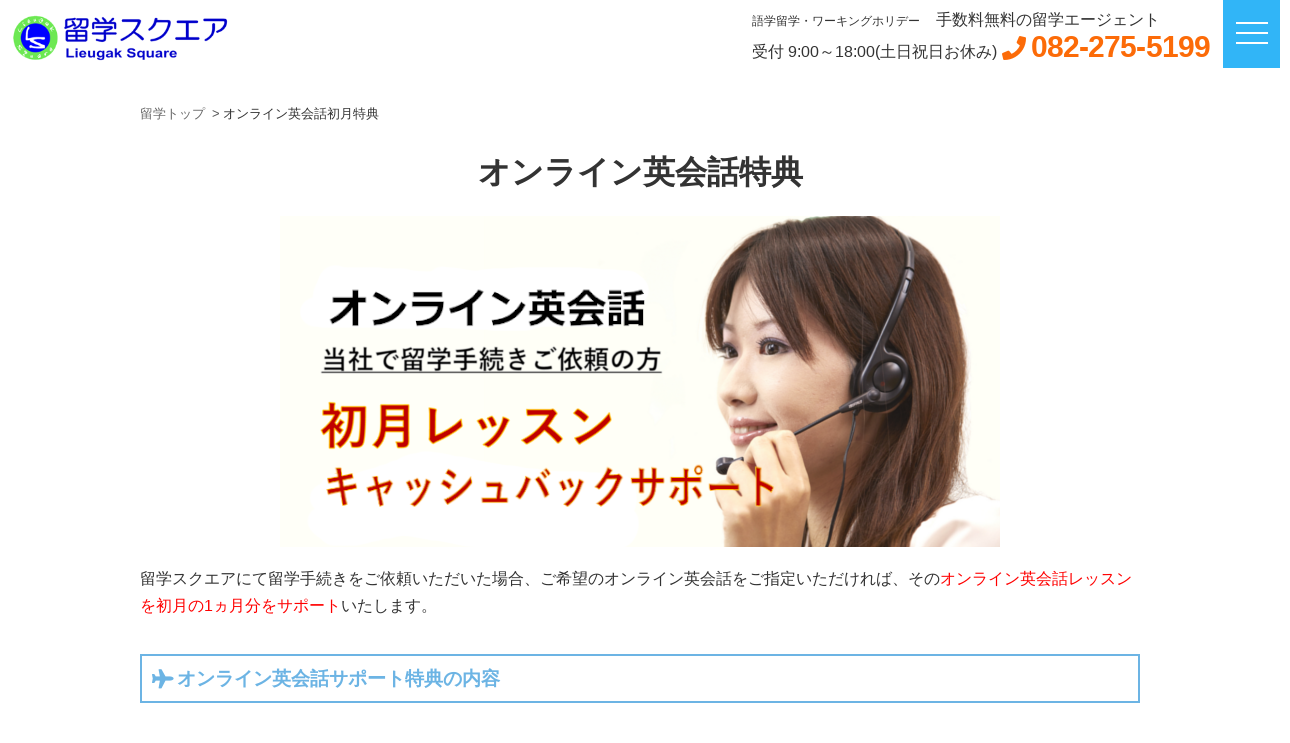

--- FILE ---
content_type: text/html; charset=UTF-8
request_url: https://www.lieugaksquare.com/support/dmm.php
body_size: 6694
content:
<!DOCTYPE html>
<html>
<head>
<!-- Google Tag Manager -->
<script>(function(w,d,s,l,i){w[l]=w[l]||[];w[l].push({'gtm.start':
new Date().getTime(),event:'gtm.js'});var f=d.getElementsByTagName(s)[0],
j=d.createElement(s),dl=l!='dataLayer'?'&l='+l:'';j.async=true;j.src=
'https://www.googletagmanager.com/gtm.js?id='+i+dl;f.parentNode.insertBefore(j,f);
})(window,document,'script','dataLayer','GTM-PDRT22K');</script>
<!-- End Google Tag Manager -->
<meta http-equiv="X-UA-Compatible" content="IE=edge">
<meta charset="utf-8">
<title>オンライン英会話初月特典 | 留学スクエア</title>
<meta name="description" content="留学スクエアでは、当社に留学手続きをご依頼いただいた場合、オンライン英会話の初月料金の補助を行っております。">
<meta name="author" content="留学スクエア">
<meta name="keywords" content="オンライン英会話初月特典">
<meta http-equiv="X-UA-Compatible" content="IE=edge">
<meta name="viewport" content="width=device-width, initial-scale=1">
<!-- <meta http-equiv="Content-Security-Policy" content="upgrade-insecure-requests"> -->
<link rel="canonical" href="https://www.lieugaksquare.com/support/dmm.php">
<link rel="shortcut icon" href="/img/header/favicon.ico">
<link rel="apple-touch-icon" href="/img/header/apple-touch-icon.png" />
<meta property="og:title" content="オンライン英会話初月特典 | 留学スクエア">
<meta property="og:description" content="留学スクエアでは、当社に留学手続きをご依頼いただいた場合、オンライン英会話の初月料金の補助を行っております。" />
<meta property="og:type" content="website">
<meta property="og:locale" content="ja_JP" />
<meta property="og:site_name" content="留学スクエア">
<meta property="og:url" content="https://www.lieugaksquare.com/support/dmm.php">
<meta property="og:image" content="https://www.lieugaksquare.com/support/img/dmm.png">
<meta property="fb:app_id" content="486231361745242">
<meta name="twitter:card" content="summary_large_image" />
<meta name="twitter:site" content="@Elihos" />

<!--[if lt IE 9]>
<script src="https://cdnjs.cloudflare.com/ajax/libs/html5shiv/3.7.2/html5shiv.min.js"></script>s
<script src="https://cdnjs.cloudflare.com/ajax/libs/respond.js/1.4.2/respond.min.js"></script>
<![endif]-->
<script src="https://ajax.googleapis.com/ajax/libs/jquery/2.1.4/jquery.min.js"></script>
<script src="https://cdnjs.cloudflare.com/ajax/libs/iScroll/5.2.0/iscroll.js"></script>
<script src="https://cdnjs.cloudflare.com/ajax/libs/twitter-bootstrap/3.3.7/js/bootstrap.min.js"></script>
<script src="/common/js/drawer.js" charset="utf-8"></script>
<link href="https://use.fontawesome.com/releases/v5.0.1/css/all.css" rel="stylesheet">
<link rel="preconnect" href="https://use.fontawesome.com" crossorigin>
<link rel="preload" as="font" type="font/woff2" href="https://use.fontawesome.com/releases/v5.0.1/webfonts/fa-solid-900.woff2" crossorigin>
<link rel="stylesheet" type="text/css" href="/common/css/allpage.css">
<link rel="stylesheet" type="text/css" href="/common/css/drawer.css">
<script>
// メニュー
$(document).ready(function() {
	$('.drawer').drawer();
});

// side 子要素を持つliにだけcss
$(function(){
	$(".other_link ul li:has(ol)").addClass("parent_li");
});

// フッターバナー
$(function () {
    var display = function () {
    if ($(this).scrollTop() > 150) {
            $(".Bnr").fadeIn();
        } else {
            $(".Bnr").fadeOut();
        }
    };
    $(window).on("scroll", display);
    //click
    //$(".Bnr p.close a").click(function(){
    //	$(".Bnr").fadeOut();
    //	$(window).off("scroll", display);
    //});
});

// 760以下はclassをふる
var widthFlag = '';
$(function() {
    var w = $(window).width();
    var x = 768;
    if (w <= x) {
    	$("#openclose").addClass("acMenu");
    }
    var timer = false;
    $(window).resize(function() {
        if (timer !== false) {
            clearTimeout(timer);
        }
        timer = setTimeout(function() {
            var w = $(window).width();
            var x = 768;
            if (w <= x && widthFlag != 'sp') {
				widthFlag = 'sp';
                $("#openclose").addClass("acMenu");
				//location.reload();
            }else{
				widthFlag = 'pc';
                $("#openclose").removeClass("acMenu");
            }
        }, 200);
    });
});

// 開閉
$(function(){
    $(".acMenu h2").on("click", function() {
        //$(".oc_div").slideUp();
        $(this).toggleClass("active");
        $(this).next().slideToggle();
    });
});
$(function(){
    $(this).find(".p_close").click(function() {
        var targetContentWrap = $(this).parent(".oc_div");
        var result = $(this).parents('section').length;
        $(targetContentWrap).hide();

        if( result ) {
            var oya_id = $(this).parents('section').attr('id');
        }else {
            var oya_id = $(this).parents('aside').attr('id');
        }
        var y = document.getElementById(oya_id).offsetTop;
        scrollTo(0,y);
    });
});
</script>
<!-- Global site tag (gtag.js) - AdWords: 1042563444 -->
<script async src="https://www.googletagmanager.com/gtag/js?id=AW-1042563444"></script>
<script>
  window.dataLayer = window.dataLayer || [];
  function gtag(){dataLayer.push(arguments);}
  gtag('js', new Date());

  gtag('config', 'AW-1042563444');
</script>
<!-- Event snippet for TEL conversion page
In your html page, add the snippet and call gtag_report_conversion when someone clicks on the chosen link or button. -->
<script>
function gtag_report_conversion(url) {
  var callback = function () {
    if (typeof(url) != 'undefined') {
      window.location = url;
    }
  };
  gtag('event', 'conversion', {
      'send_to': 'AW-1042563444/qankCKylkakBEPSCkfED',
      'event_callback': callback
  });
  return false;
}
</script>
</head>
<body>
<!-- Google Tag Manager (noscript) -->
<noscript><iframe src="https://www.googletagmanager.com/ns.html?id=GTM-PDRT22K"
height="0" width="0" style="display:none;visibility:hidden"></iframe></noscript>
<!-- End Google Tag Manager (noscript) -->
<div class="drawer drawer--right">

<header id="header" class="drawer-navbar" role="banner" itemscope="itemscope" itemtype="http://schema.org/WPHeader">
    <div id="c_logo">
		<p><a href="/"><img src="/img/header/name_logo.png" alt="留学スクエア" width="340" height="86"></a></p>
    </div>
    <div>
    	<p id="hfont">語学留学・ワーキングホリデー<span>手数料無料の留学エージェント</span></p>
        <p id="tfont">受付 9:00～18:00(土日祝日お休み)<span><a href="tel:0822755199" onclick="gtag_report_conversion('tel:082-275-5199')">082-275-5199</a></span></p>
    </div>
	<div>
    <button type="button" class="drawer-toggle drawer-hamburger">
		<span class="drawer-hamburger-icon"></span>
    </button>

    <nav class="drawer-nav" role="navigation">
		<ul class="drawer-menu">
            <li><a class="drawer-menu-item" href="/">TOP</a></li>
            <li><a class="drawer-menu-item" href="/sphone/part/">留学先を国から探す</a></li>
            <li><a class="drawer-menu-item" href="/by_purpose/">留学先をスタイルから探す</a></li>
            <li><a class="drawer-menu-item" href="/support/">留学の流れ</a></li>
            <li><a class="drawer-menu-item" href="/price/">ご利用料金について</a></li>
            <li><a class="drawer-menu-item" href="/voice/">ご利用者の声</a></li>
            <li class="drawer-dropdown">
				<a class="drawer-menu-item" data-target="#" href="#" data-toggle="dropdown" role="button" aria-expanded="false">選ばれる理由<span class="drawer-caret"></span></a>
              	<ul class="drawer-dropdown-menu">
                    <li><a class="drawer-dropdown-menu-item" href="/reason/">選ばれる8つの理由</a></li>
                    <li><a class="drawer-dropdown-menu-item" href="/reason/free_reason.php">語学学校無料手配の理由</a></li>
                    <li><a class="drawer-dropdown-menu-item" href="/reason/free_reason.php">授業料の割引について</a></li>
                    <li><a class="drawer-dropdown-menu-item" href="/reason/payment.php">学校直接払い対応</a></li>
                    <li><a class="drawer-dropdown-menu-item" href="/reason/allclear.php">サポート料の具体例</a></li>
              	</ul>
            </li>
            <li><a class="drawer-menu-item" href="/faq/">よくある質問集</a></li>
            <li><a class="drawer-menu-item" href="/tips/">お役立ち情報</a></li>
            <li><a class="drawer-menu-item" href="/info/top.php">最新情報</a></li>
            <li><a class="drawer-menu-item" href="/inqform/">お問い合わせ</a></li>
            <li><a class="drawer-menu-item" href="/inqform/gogaku_program_estimate.php">無料お見積り</a></li>
		</ul>
    </nav>
    </div>
</header>
<link rel="stylesheet" type="text/css" href="page.css">
<link rel="stylesheet" type="text/css" href="/common/css/style.css">

<div class="inner">
<!-- パンクズ -->
<ol itemscope itemtype="https://schema.org/BreadcrumbList" id="breadcrumb" class="clearfix inner">
	<li itemprop="itemListElement" itemscope itemtype="https://schema.org/ListItem">
            <a itemprop="item" href="/"><span itemprop="name">留学トップ</span></a>
            <meta itemprop="position" content="1">
	</li>
	<li itemprop="itemListElement" itemscope itemtype="https://schema.org/ListItem">
            <span itemprop="name">オンライン英会話初月特典</span>
            <meta itemprop="position" content="2">
	</li>
</ol>

<main role="main" id="main_content" itemscope itemtype="https://schema.org/Article">
<article itemscope="itemscope" itemprop="articleBody" itemtype="https://schema.org/articleBody">
	<h1 id="h1title" itemprop="headline">オンライン英会話特典</h1>
	<figure class="top-img"><img src="img/dmm.png" alt="オンライン英会話特典" itemprop="image" /></figure>
    <p>留学スクエアにて留学手続きをご依頼いただいた場合、ご希望のオンライン英会話をご指定いただければ、その<span class="red">オンライン英会話レッスンを初月の1ヵ月分をサポート</span>いたします。</p>
    <h2>オンライン英会話サポート特典の内容</h2>
    <p>サポート特典は以下の条件が適応されますので、予め以下オンライン英会話サポート特典ご留意事項をご確認ください。</p>
    <div class="spwaku">
    <dl>
    	<dt>適応条件</dt>
        <dd>【対象レッスン】：ご希望のオンライン英会話レッスンの初月のみ</dd>
        <dd>【留学期間】：4週間以上（※格安校への留学の場合は8週間以上）</dd>
        <dd>【サポート上限】：3,000円</dd>
        <dd>【サポート期間】：学校本申し込み後～留学終了3ヶ月後まで</dd>
    	<dt>※サポート方法</dt>
        <dd>事前にお客様でオンライン英会話の決済をしていただいた後に、1ヶ月分のレッスン料をキャッシュバックさせていただく形でとなります。（※上限3,000円）</dd>

    	<dt>適応回数</dt>
        <dd>お一人様1回に限ります。</dd>

    	<dt>オンライン英会話キャンセルの場合</dt>
        <dd>オンライン英会話を中途解約される場合は、オンライン英会話の解約規定及び返金規定に準ずるものとします。</dd>

    </dl>
	</div>
		</article>
  <!-- SNSボタン -->
		<aside id="share-btn">
				<ul>
						<!-- FB -->
						<li><div class="fb-like" data-href="https://www.lieugaksquare.com/support/dmm.php" data-layout="button" data-action="like" data-size="small" data-show-faces="false" data-share="true"></div></li>
						<!-- twitter -->
						<li><a href="https://twitter.com/share?ref_src=twsrc%5Etfw" class="twitter-share-button" data-show-count="false">Tweet</a></li>
						<!-- LINE -->
						<li><div class="line-it-button" style="display: none;" data-lang="ja" data-type="share-a" data-url="https://www.lieugaksquare.com/support/dmm.php"></div></li>
						<!-- はてなブックマーク -->
						<li><a href="http://b.hatena.ne.jp/entry/" class="hatena-bookmark-button" data-hatena-bookmark-layout="basic-label" data-hatena-bookmark-lang="ja" title="このエントリーをはてなブックマークに追加"><img src="https://b.st-hatena.com/images/entry-button/button-only@2x.png" alt="このエントリーをはてなブックマークに追加" width="20" height="20" style="border: none;" /></a></li>
				</ul>
		</aside>
  <div class="ad-banner"><a href="/reason/"><img src="/img/ls-banner.png" alt="留学スクエアバナー" /></a></div>

 <div class="ad-banner">
	<a href="/inqform/"><img src="/img/long-banner.png" alt="問い合わせバナー"></a>
</div>
<!-- ▲コンテンツここまで -------------------------------------------->
</main>

</div><!-- .inner -->
<div class="Bnr">
    <div class="Bnr__img">
		<div class="Bnr__img__inner">
        	<ol>
            	<li class="button_blue"><a href="https://goo.gl/UGE0qB" target="_blank">お問い合わせ</a></li>
            	<li class="button_orange"><a href="https://goo.gl/xeB8cr" target="_blank">無料お見積り</a></li>
            </ol>

        </div>
		<!-- <p class="close"><a href="javascript:void(0)"><span>×</span><i aria-hidden="true" class="fa fa-times"></i></a></p> -->
	</div>
</div><!-- .Bnr -->

<div id="fb-root"></div>
<script src="https://d.line-scdn.net/r/web/social-plugin/js/thirdparty/loader.min.js" async="async" defer="defer"></script>
<script async src="https://platform.twitter.com/widgets.js" charset="utf-8"></script>
<script src="https://b.st-hatena.com/js/bookmark_button.js" charset="utf-8" async="async"></script>
<script>
// FB
(function(d, s, id) {
	var js, fjs = d.getElementsByTagName(s)[0];
	if (d.getElementById(id)) return;
	js = d.createElement(s); js.id = id;
	js.async = true;
	js.src = 'https://connect.facebook.net/ja_JP/sdk.js#xfbml=1&version=v2.12';
	fjs.parentNode.insertBefore(js, fjs);
}(document, 'script', 'facebook-jssdk'));

// LINE
LineIt.loadButton();
</script>

<script type="application/ld+json">
{
  "@context": "http://schema.org",
  "@type": "Article",
  "mainEntityOfPage": {
    "@type": "WebPage",
    "@id": "https://www.lieugaksquare.com/support/dmm.php"
  },
  "headline": "オンライン英会話初月特典 | 留学スクエア",
  "image": {
    "@type": "ImageObject",
    "url": "https://www.lieugaksquare.com/img/img_top/top/topimg.jpg",
    "height": 851,
    "width": 2000
  },
  "datePublished": "2013-04-10T00:00:00+08:00",
  "dateModified": "2021-07-26T12:52:42+09:00",
  "author": {
    "@type": "Person",
    "name": "留学スクエア"
  },
  "publisher": {
    "@type": "Organization",
    "name": "トランスリエゾン株式会社",
    "logo": {
      "@type": "ImageObject",
      "url": "https://www.lieugaksquare.com/img/header/name_logo.png"
    }
  },
  "description": "留学スクエアでは、当社に留学手続きをご依頼いただいた場合、オンライン英会話の初月料金の補助を行っております。"
}
</script>
<script>
$(function() {
	var topBtn = $('#pageTop');
	topBtn.hide();
	$(window).scroll(function () {
		if ($(this).scrollTop() > 300) {
			topBtn.fadeIn();
		} else {
			topBtn.fadeOut();
		}
	});
    topBtn.click(function () {
		$('body,html').animate({
			scrollTop: 0
		}, 1000);
		return false;
    });
});
</script>
<!-- 留学のご相談やご質問は無料 -->

<footer id="footer" class="inner" role="contentinfo" itemscope="itemscope" itemtype="http://schema.org/WPFooter">
	<p id="pageTop"><a href="#header"><span class="arrow"></span>TOP</a></p>
    <nav>
    	<ol id="fmenu1">
            <li><a href="/">留学スクエアTOP</a></li>
            <li><a href="/sphone/part/">留学先を国から探す</a></li>
            <li><a href="/by_purpose/">留学先をスタイルから探す</a></li>
            <li><a href="/support/">留学スクエアの流れ</a></li>
            <li><a href="/price/">留学スクエアご利用料金</a></li>
            <li><a href="/voice/">留学スクエアご利用者の声</a></li>
            <li><a href="/reason/">留学スクエアを選ぶ8つの理由</a></li>
            <li><a href="/faq/">よくある質問集</a></li>
            <li><a href="/tips/">留学のお役立ち情報</a></li>
            <li><a href="/info/top.php">留学の最新情報</a></li>
        </ol>
        <ol id="fmenu2">
            <li><a href="/inqform/">お問い合わせ</a></li>
          	<li><a href="/inqform/brochure_request.php">資料請求</a></li>
            <li><a href="/inqform/sodan_apply.php">無料留学相談</a></li>
            <li><a href="/inqform/gogaku_program_estimate.php">無料お見積もり</a></li>
            <li><a href="/inqform/programme_apply.php">留学お申込み</a></li>
            <li><a href="/visa/visa_apply.php">ビザ申請お申込み</a></li>
        </ol>

        <ul>
            <li><a href="/company/">会社概要</a></li>
            <li><a href="/company/staff.php">当社カウンセラー</a></li>
            <li><a href="/company/access.php">アクセス</a></li>
            <li><a href="/company/privacy.php">プライバシーポリシー</a></li>
            <li><a href="/company/tokutei.php">特定商取引法に基づく表記</a></li>
            <li><a href="/kiyaku/">ご利用規約</a></li>
        </ul>
    </nav>
<div itemprop="publisher" itemscope itemtype="https://schema.org/Organization">
	<dl class="clearfix">
    	<dt>留学スクエア<br><span itemprop="name">トランスリエゾン株式会社</span></dt>
        <dd class="pc_item">TEL&nbsp;082-275-5199</dd>
        <dd class="sp_item">TEL&nbsp;<a href="tel:0822755199" onclick="gtag_report_conversion('tel:082-275-5199')">082-275-5199</a></dd>
        <dd>営業時間 9:00～18:00<span>（土日祝日お休み）</span></dd>
    </dl>
</div>
</footer>
</div><!-- #hr -->
</div><!-- .drawer-contents -->
<script type="text/javascript" src="https://cdn.jsdelivr.net/npm/lozad/dist/lozad.min.js"></script>
<script>
const observer = lozad();
observer.observe();
</script>
</body>
</html>


--- FILE ---
content_type: text/css
request_url: https://www.lieugaksquare.com/common/css/allpage.css
body_size: 7625
content:
@charset "utf-8";
html {
  -ms-text-size-adjust: 100%; /* 3 */
  -webkit-text-size-adjust: 100%; /* 3 */

}
html, body, div, span, object, iframe,
h1, h2, h3, h4, h5, h6, p, blockquote, pre,p,
abbr, address, cite, code,
del, dfn, em, img, ins, kbd, q, samp,
small, strong, sub, sup, var,
b, i,
dl, dt, dd, ol, ul, li,
fieldset, form, label, legend,
article, aside, dialog, figure, footer, header,
hgroup, menu, nav, section,
time, mark, audio, video {
	margin:0;
	padding:0;
	border:0;
	outline:0;
	font-size:1rem;
	vertical-align:baseline;
	background:transparent;
}
article{width:"100%";height:"auto"}
li {
	list-style-type: none;
}
article,
aside,
footer,
header,
nav,
section {
  display: block;
}
figcaption,
figure,
main { /* 1 */
  display: block;
}
figure {
  margin: 1em 40px;
}
hr {
  box-sizing: content-box; /* 1 */
  height: 0; /* 1 */
  overflow: visible; /* 2 */
}
pre {
  font-family: monospace, monospace; /* 1 */
  font-size: 1em; /* 2 */
}
a {
  background-color: transparent; /* 1 */
  -webkit-text-decoration-skip: objects; /* 2 */
}
a:active,
a:hover {
  outline-width: 0;
}
abbr[title] {
  border-bottom: none; /* 1 */
  text-decoration: underline; /* 2 */
  text-decoration: underline dotted; /* 2 */
}
b,
strong {
  font-weight: inherit;
}
b,
strong {
  font-weight: bolder;
}
code,
kbd,
samp {
  font-family: monospace, monospace; /* 1 */
  font-size: 1em; /* 2 */
}
dfn {
  font-style: italic;
}
mark {
  background-color: #ff0;
  color: #000;
}
small {
  font-size: 80%;
}
sub,
sup {
  font-size: 75%;
  line-height: 0;
  position: relative;
  vertical-align: baseline;
}
sub {
  bottom: -0.25em;
}
sup {
  top: -0.5em;
}
audio,
video {
  display: inline-block;
}
audio:not([controls]) {
  display: none;
  height: 0;
}
img {
  border-style: none;
}
svg:not(:root) {
  overflow: hidden;
}
button,
input,
optgroup,
select,
textarea {
  font-size: 100%; /* 1 */
  line-height: 1.15; /* 1 */
  margin: 0; /* 2 */
}
button,
input { /* 1 */
  overflow: visible;
}
button,
select { /* 1 */
  text-transform: none;
}
button,
html [type="button"], /* 1 */
[type="reset"],
[type="submit"] {
  -webkit-appearance: button; /* 2 */
}
button::-moz-focus-inner,
[type="button"]::-moz-focus-inner,
[type="reset"]::-moz-focus-inner,
[type="submit"]::-moz-focus-inner {
  border-style: none;
  padding: 0;
}
button:-moz-focusring,
[type="button"]:-moz-focusring,
[type="reset"]:-moz-focusring,
[type="submit"]:-moz-focusring {
  outline: 1px dotted ButtonText;
}
fieldset {
  border: 1px solid #c0c0c0;
  margin: 0 2px;
  padding: 0.35em 0.625em 0.75em;
}
legend {
  box-sizing: border-box; /* 1 */
  color: inherit; /* 2 */
  display: table; /* 1 */
  max-width: 100%; /* 1 */
  padding: 0; /* 3 */
  white-space: normal; /* 1 */
}
progress {
  display: inline-block; /* 1 */
  vertical-align: baseline; /* 2 */
}
textarea {
  overflow: auto;
}
[type="checkbox"],
[type="radio"] {
  box-sizing: border-box; /* 1 */
  padding: 0; /* 2 */
}
[type="number"]::-webkit-inner-spin-button,
[type="number"]::-webkit-outer-spin-button {
  height: auto;
}
[type="search"] {
  -webkit-appearance: textfield; /* 1 */
  outline-offset: -2px; /* 2 */
}
[type="search"]::-webkit-search-cancel-button,
[type="search"]::-webkit-search-decoration {
  -webkit-appearance: none;
}
::-webkit-file-upload-button {
  -webkit-appearance: button; /* 1 */
  font: inherit; /* 2 */
}
details, /* 1 */
menu {
  display: block;
}
summary {
  display: list-item;
  background-color: blue;
  padding: .5em;
  border-radius: 5px;
  font-weight: bold;
  color: white;
  margin-bottom: 10px;
}
canvas {
  display: inline-block;
}
template {
  display: none;
}
[hidden] {
  display: none;
}
table {
		border-collapse: collapse;
}

/* # =================================================================
   # オリジナル
   # ================================================================= */
.clearfix:before,
.clearfix:after {
    content:"";
    display:table;
}
.clearfix:after {
    clear:both;
}
.clearfix {
    zoom:1;
}
.clear {
	clear:both;
}

body {
	font-family:"ヒラギノ角ゴ Pro", "Hiragino Kaku Gothic Pro", "メイリオ", "Meiryo", sans-serif;
	font-size:85%;
	color:#333;
	line-height:1.7;
	overflow-x:hidden;
	padding-bottom:100px;
}
main {
	margin-bottom:50px;
}
section {
	clear:both;
}
main h2 {
	clear:both;
	margin:35px 0;
	font-size:1.2em;
  text-align: left;
}
main h3 {
	clear:both;
	margin:35px 0;
	font-size:1.35em;
}
main h4 {
	margin:35px 0 20px 0;
	font-size:1.15em;
}
main h5,
main h6 {
	clear:both;
	margin:35px 0 20px 0;
	padding-bottom:3px;
	border-bottom:dotted 1px #999;
}
#main_content h3:first-of-typee {
	padding-top:0;
	margin-top:0;
}
.inner {
	width:1000px;
	margin:0 auto;
	text-align:left;
}
.textr {
	text-align:right;
}
.textl {
	text-align:left;
}
.textc {
	text-align:center;
}
.imgr {
	float:right;
}
.imgl {
	float:left;
}
.col_red {
	color:#c00;
}
.bold {
	font-weight:bold;
}

.button_orange {
	background: linear-gradient(to bottom, #ffa035, #ff8300);

    background-image:-moz-linear-gradient(
    top,
    #ffa035 0%,
    #ff8300);

    background-image:-webkit-gradient(
    linear,left top,left bottom,
    from(#ffa035),
    to(#ff8300));
}

.button_blue {
	background: linear-gradient(to bottom, #49a9d4, #2989d8);

    background-image:-moz-linear-gradient(
    top,
    #49a9d4 0%,
    #2989d8 40%,
    #2285d6 52%,
    #2989d8);

    background-image:-webkit-gradient(
    linear,left top,left bottom,
    from(#49a9d4),
    color-stop(0.49,#2989d8),
    color-stop(0.52,#2285d6),
    to(#2989d8));
}

.button_pink {
	background:#f99;
	border:2px solid #fff;
	box-shadow:0 0 2px #666;
	cursor:pointer;
	margin:0 auto;
	width:15em;
	font-size:1em;
	border-radius:10px;
}
.button_pink a {
	border-radius:10px;
	color:#fff;
	text-decoration:none;
	display:block;
	padding:10px 15px;
}
.button_pink a:hover {
	background-color:#fdb9b9;
}
.button_blue2 {
	background:rgb(1, 37, 217);
	border:2px solid #fff;
	box-shadow:0 0 2px #666;
	cursor:pointer;
	margin:0 auto;
	width:15em;
	font-size:1em;
	border-radius:10px;
}
.button_blue2 a {
	border-radius:10px;
	color:#fff !important;
	text-decoration:none;
	display:block;
	padding:10px 30px;
}
.button_blue2 a:hover {
	background-color:rgb(25, 157, 207);
}
.button_green {background: linear-gradient(to bottom, #00B900, #00B900);background-image: -moz-linear-gradient( top, #00B900 0%, #00B900 40%, #00B900 52%, #00B900);background-image: -webkit-gradient( linear,left top,left bottom, from(#00B900), color-stop(0.49,#00B900), color-stop(0.52,#00B900), to(#00B900))}
/* 無料見積もり */
.button_estimate {
	clear:both;
	text-align:center;
	margin:20px auto;
    position: relative;
	border-radius:8px;
	line-height:2.5;
	font-size:2em;
	width:16em;
  -webkit-box-sizing: content-box;
  -moz-box-sizing: content-box;
  box-sizing: content-box;
  -webkit-transition: none;
  transition: none;
  text-shadow: 0px 1px 0px #f56778;
}
.button_estimate a {
    color: #fff;
	text-decoration:none;
}
.button_estimate,
.button_estimate:hover {
  border-bottom: 4px solid #cb5462;
  background-color: #f56778;
  box-shadow: inset 1px 1px 0 #fbc1d0;
}
.button_estimate::before,
.button_estimate::after {
  bottom: -1px;
  left: -1px;
  border: 1px solid #ee8090;
  border-bottom: 1px solid #b84d5a;
  border-radius: 4px;
  -webkit-box-sizing: content-box;
  -moz-box-sizing: content-box;
  box-sizing: content-box;
  -webkit-transition: none;
  transition: none;
}
.button_estimate::before {
  bottom: -4px;
  border-top: 0;
  border-radius: 0 0 4px 4px;
  box-shadow: 0 1px 1px 0px #bfbfbf;
}
.button_estimate:hover {
  background: #f56778;
  background-image: -webkit-linear-gradient(top, #f56778, #f997b0);
  background-image: linear-gradient(to bottom, #f56778, #f997b0);
  color: #913944;
  text-shadow: 0px 1px 0px #f9a0ad;
}
.button_estimate:active {
  bottom: -4px;
  margin-bottom: 4px;
  border: none;
  box-shadow: 1px 1px 0 #fff, inset 0 1px 1px rgba(0, 0, 0, .3);
}
.button_estimate:active::before,
.button_estimate:active::after {
  border: none;
  box-shadow: none;
}
p.button_estimate span {
    font-size: 2rem;
}
/* 詳細ボタン黒枠 */
.see_btn {
    display: inline-block;
    padding: 0.5em 1em;
    text-decoration: none;
    color: #333;
    border: solid 1px #333;
    transition: .4s;
	font-size:12px;
	background-color:#fff;
	margin:10px 0;
}
.see_btn:before {
	font-family: "Font Awesome 5 Free";
	content: "\f105";
	color:#333;
	text-decoration:none;
	padding-right:5px;
	font-size:10px;
	font-weight: bold;
}
.see_btn:hover {
    background: #efefef;
    color:#666;
}

/* 詳細ボタン白 */
.see_btn2 {
    display: inline-block;
    padding: 0.5em 1em;
    text-decoration: none;
    color: #fff;
    transition: .4s;
	font-size:12px;
	background-color:#fff;
	color:#0780E2;
	margin:10px 0;
}
.see_btn2:before {
	font-family: "Font Awesome 5 Free";
	content: "\f105";
	color:#0780E2;
	text-decoration:none;
	padding-right:5px;
	font-size:10px;
	font-weight: bold;
}
.see_btn2:hover {
    background: #fff;
    color:#31B5F7;
}

/* # =================================================================
   # header
   # ================================================================= */
#header {
	display:flex;
	font-size:11px;
	line-height:1.2;
	margin:10px 10px 0 10px;
}

#header div:first-child {
  margin-right: auto;
}

#header div:last-child {
  margin-left:80px;
}
#header #c_logo {
	min-height:88px;
}
#header #c_logo img {
	width:65%;
  height:auto;
}

#header #hfont {
	font-size:12px;
}

#header #hfont span {
	margin-left:1em;
}

#header div #tfont span {
	color:#FC6B08;
	font-size:30px;
	font-weight:bold;
	margin-left:5px;
	letter-spacing: -0.03em;
}
#header div #tfont span a {
    text-decoration: none;
    color: #FC6B08;
}
#header div #tfont span:before {
	font-family: "Font Awesome 5 Free";
	content: "\f095";
	color:#FC6B08;
	text-decoration:none;
	font-size:0.8em;
	font-weight:900;
	display:inline-block;
	width:1em; height:1em;
	line-height:1;
	vertical-align:0em;
	margin-right:.2em;
}

/* # =================================================================
   # main
   # ================================================================= */
#main_content {
	float:right;
	width:75%;
}

#breadcrumb li {
	float:left;
	font-size:0.8em;
	color: #333;
  line-height: 2.5;
}
#breadcrumb li:after{
	content: ' > ';
	padding: 0 3px;
	color: #555;
}
#breadcrumb li:last-child:after{
  content: '';
}
#breadcrumb li span{
  font-size:.8rem;
}
#breadcrumb li a {
    text-decoration: none;
    color: #666;
}
#breadcrumb li a:hover {
    text-decoration: underline;
}

/* # =================================================================
   # side
   # ================================================================= */
#side_nav {
	float:left;
	width:20%;
	margin-top:0px;
}

/* # =================================================================
   # footer
   # ================================================================= */
#pageTop {
	position:fixed;
	z-index:9999;
	bottom:120px;
	right: 15px;
	font-size:14px;
	line-height:1.3;
}
#pageTop a {
	background:#3498db;
	text-decoration: none;
	color: #fff;
	padding:12px 12px;
	text-align: center;
	display: block;
	opacity:0.8;
	border-radius:50%;
}
#pageTop .arrow {
	display:block;
	width:4px;
	height:4px;
	border:2px solid #3498db;
	border-left-color: #FFF;
	border-top-color: #FFF;
	transform: rotate(45deg);
	-moz-transform: rotate(45deg);
	-webkit-transform: rotate(45deg);
	-o-transform: rotate(45deg);
	-ms-transform: rotate(45deg);
	border-radius:2px;
	text-align:center;
	margin-left:10px;
}

/* お問い合わせフォームへ */
#contact_exe {
	background:url(../../img/bg.jpg) no-repeat left top;
	padding:10px 0;
}

#contact_exe .inner {
	text-align:center;
}

#contact_exe h2 {
	font-size:2.2em;
	margin:15px auto;
	text-align:center;
}

#contact_exe #left_item {
	float:left;
	width:60%;
	text-align:left;
}

#contact_exe .inner ol {
	margin:0 0 10px 0;
}
#contact_exe .inner ol li {
	list-style:circle;
	line-height:1.6;
	margin-left:1.5em;
	font-size:1.2em;
}

#contact_exe #right_item {
	float:right;
	text-align:left;
	width:35%;
}

#contact_exe .inner p strong {
	clear:both;
	text-align:center;
	font-size:1.2em;
	background: linear-gradient(transparent 60%, #ffff66 60%);
	line-height:1.1;
}

#contact_exe .inner .col_red {
	font-weight:bold;
	font-size:1.2em;
}

#contact_exe .button_estimate {
	width:20em;
}
#contact_exe .button_estimate:before {
	font-family: "Font Awesome 5 Free";
	content: "\f0e0";
	color:#fff;
	text-decoration:none;
	border: none;
	box-shadow: none;
	padding-right:10px;
}

#contact_exe .sp_item,
#contact_exe .pc_item {
	font-size:2.1em;
	font-weight:bold;
	padding:10px 15px;
	background-color: rgba(255,255,255,0.8);
	border-radius:12px;
	color:#3498db;
	width:14em;
	text-align:center;
	margin:15px auto 0 auto;
}
#contact_exe .pc_item>span {
	font-size:0.5em;
	display:block;
}
#contact_exe .pc_item span {
	color:#666;
}

#footer {
  	padding:15px 0;
}

#contact_exe .sp_item,
#footer .sp_item {
	display:none;
}

#footer nav ul {
	display:flex;
	flex-wrap: wrap;
	margin:5px 0 15px 0;
	justify-content:center;
	border-top:solid 1px #ccc;
	border-bottom:solid 1px #ccc;
}

#footer nav ul li {
	white-space:nowrap;
	margin:5px 20px;
}
#footer nav ol li a,
#footer nav ul li a {
	text-decoration:none;
	color:#333;
	display:block;
}
#fmenu1 li a:hover,
#footer nav ul li a:hover {
	text-decoration:underline;
}

#footer dl {
	width:42%;
	margin:0 auto;
	margin-top:15px;
}

#footer dl dt {
	font-size:24px;
	font-weight:bold;
	margin-bottom:-10px;
	line-height:1.1;
	float:left;
	margin-right:1em;
}

#footer dl dd {
	line-height:1.1;
	text-align:left;
	font-size:12px;
}
#footer dl dd span {
  font-size: 1em;
}

#fmenu1,
#fmenu2 {
	display:flex;
	justify-content:center;
}

#fmenu1 {
	flex-wrap:wrap;
	margin-bottom:15px;
}

#fmenu1 li {
	text-align:center;
	margin-bottom:5px;
}
#footer nav #fmenu1 li a {
	color:#3498db;
	padding:2px 15px;
}

#fmenu2 {
	margin-bottom:15px;
}

#fmenu2 li {
	width:15%;
	margin:4px;
	text-align:center;
	border:solid 2px #3498db;
	line-height:1.1;
	font-weight:bold;
}
#footer nav #fmenu2 li a {
	color:#3498db;
	padding:10px 0;
	transition-property: all;
	transition: 0.3s linear;
}
#fmenu2 li a:hover {
	background-color:#e3f4ff;
}

/* フッターバナー */
.Bnr {
	position: relative;
	margin: 0 auto;
	width:100%;
	display: none;
	background-color: #fafafa;
}

.Bnr .Bnr__img {
	width:100%;
	position: fixed;
	bottom: 0;
	z-index:100;
}

.Bnr__img__inner {
	height:100px;
	box-sizing:border-box;
	padding:2px 0 10px 0;
	background-color: rgba(129,208,203,0.35);
	text-align:center;
}
.Bnr .Bnr__img__inner a {
	display: block;
}

.Bnr .Bnr__img p.close999 {
	position: absolute;
	right: 10px;
	top:10px;
}
.Bnr .Bnr__img p.close999 a {
	display: block;
	width: 20px;
	height: 25px;
	text-align: center;
}

.Bnr .Bnr__img p.close999 a span {
	display: block;
	width: 1px;
	height: 1px;
	overflow: hidden;
}

.Bnr .Bnr__img p.close999 a i {
	font-size: 20px;
	z-index: 888;
	color: #222;
}
.Bnr__img__inner2 {
	height:100px;
	box-sizing:border-box;
	padding:2px 0 10px 0;
	background-color: rgba(129,208,203,0.35);
	text-align:center;
}
.Bnr__img__inner2 a {
	display: block;
}
.Bnr__img__inner ol {
	display:flex;
	width:80%;
	margin:20px auto;
}

.Bnr__img__inner ol li {
	margin:0 3%;
	width:44%;
	text-align:center;
	border-radius:8px;
	font-weight:bold;
	position:relative;
	font-size:1.3em;
}
.Bnr__img__inner ol li a {
	padding:15px;
	display:block;
	text-decoration:none;
	color:#fff;
}
.Bnr__img__inner ol li a:hover {
	opacity:0.9;
}
.Bnr__img__inner2 ol {
	display:flex;
	width:90%;
	margin:20px auto;
}

.Bnr__img__inner2 ol li {
	margin:0 3%;
	width:44%;
	text-align:center;
	border-radius:8px;
	font-weight:bold;
	position:relative;
	font-size:1.3em;
}
.Bnr__img__inner2 ol li a {
	padding:15px;
	display:block;
	text-decoration:none;
	color:#fff;
}
.Bnr__img__inner2 ol li a:hover {
	opacity:0.9;
}
.img-title{position:relative}.img-title p{position:absolute;top:50%;left:50%}.img-title img{width:100%}.img-title p span{display:block;transform:translate(-50%,-50%);font-weight:bold;font-size:50px !important;font-family:Monotype Corsiva;text-shadow:3px 3px 1px rgb(0, 0, 0);line-height:1.2;color:white}
.author_top{max-width: 100%;margin-top: 40px;position: relative;border: 1px solid #b3b3b3;background-color: #f9f9f9;padding: 32px 24px}
.author_top::before{position: absolute;content: " 著者情報 ";top: -20px;left: 24px;color: rgb(255, 255, 255);background-image:url(/img/author_back.png);background-size: 100%;padding: 5px 32px 30px;background-repeat: no-repeat}
.author_inner {display: flex}.author_top .author_img {flex-shrink: 0;flex-basis: 80px;}.author_top .author_img img {width: 80px;height: 80px;border-radius: 50%;}.author_top .author_mini {padding-left: 24px;width: 100%;}.author_top .author_name {color: #323232;font-size: 14px;font-weight: 700;line-height: 18px;margin-bottom: 3px}.author_top .disc {color: #323232;font-size: 12px;font-weight: 500;line-height:20px;margin-bottom: 0}
div.amazon{text-align:center;margin:2em 0}dl.no_dl2 dd {margin-bottom: 1em;font-size: .9em;margin-left:40%}dl.no_dl2 dt {float: left;font-weight: bold}dl.no_dl2 {background: #ecf5fc;margin: 1em;border-radius: 8px;border: solid 1px rgb(1, 1, 42);padding: 1em 2em 1em 2em}

.fab{
  -moz-osx-font-smoothing:grayscale;
  -webkit-font-smoothing:antialiased;
  display:inline-block;
  font-style:normal;
  font-variant:normal;
  text-rendering:auto;
  line-height:1;
  font-family:"Font Awesome 5 Brands",sans-serif;
  font-weight:400
}
@font-face {font-family:"Font Awesome 5 Brands";font-style:normal;font-weight:400;src:url("https://use.fontawesome.com/releases/v5.0.1/webfonts/fa-brands-400.woff2") format("woff2");font-display:swap}

/*#rsn_area2 {
    background: url(/img/img_top/top/bg_sky.jpg) no-repeat top center;
}*/
#rsn_area2 .inner2 {
    text-align: center;
    padding: 50px 0 25px;
}
#rsn_area2 p.h1 {
    margin-bottom: 25px;
    font-size: 1.7em;
    font-weight: 600;
}
#rsn_area2 p.h1 span {
    display: block;
    background: url(/img/img_top/top/nami.png) no-repeat center bottom;
    background-size: 12em;
    padding-bottom: 5px;
}
#rsn_area2 .inner2 p.h1-under {
    line-height: 1.6;
    margin-right:1em;
    margin-left:1em;
}
#rsn_area2 .inner2 p.h1-under span {
    display: block;
}
#rsn_area2 ul {
    margin-top: 35px;
    display: flex;
    flex-wrap: wrap;
    justify-content: space-around;
}
#rsn_area2 ul li {
    width: 140px;
    height: 140px;
    padding: 8px;
    border: 1px solid #0780E2;
    background: #fff;
    border-radius: 50%;
    position: relative;
    text-align: center;
    color: #0780E2;
    vertical-align: middle;
}
#rsn_area2 ul li img {
    display: block;
    margin: 10px auto 0 auto;
}
#rsn_area2 ul li span {
    display: block;
    font-size: 18px;
    font-weight: bold;
}
#rsn_area2 ul li:after {
    left: -3px;
    top: -3px;
}
#rsn_area2 ul li:after {
    content: "";
    display: block;
    width: 100%;
    height: 100%;
    border: 1px solid #0780E2;
    border-radius: 50%;
    position: absolute;
}
#rsn_area2 ol {
    margin-top: 35px;
    display: flex;
    justify-content: space-around;
}
#rsn_area2 ol li {
    width: 45%;
}
#rsn_area2 ol li img{
    width: 100%;
}
/*===============================================
 920px
===============================================*/
@media screen and (max-width:960px){
img {
	max-width: 100%;
	height: auto;
	width: auto\9; /* ie8 */
}
.inner {
	width:96%;
}
#header {
	display:block;
	text-align:center;
	margin-bottom:15px;
}
#header #c_logo img {
	width:40%;
  height:auto;
}
#footer dl {
	width:60%;
}
#rsn_area2 p.h1 {
    font-size: 1.4em;
}
}


/*===============================================
 820px
===============================================*/
@media screen and (max-width:820px){
#side_nav {
	margin-top:320px;
}
}

/*===============================================
 800px
===============================================*/
@media screen and (max-width:800px){
#main_content,
#side_nav {
	float:none;
	width:100%;
}
#side_nav {
    margin-top:0 !important;
}
#header {
    margin:10px 0 20px 0;
}
#footer dl {
	width:100%;
	text-align:center;
}
#footer dl dt {
	float:none;
	margin-right:0;
	margin-bottom:10px;
}
#footer dl dd {
	text-align:center;
}
#contact_exe h2 {
	font-size:1.8em;
}
#contact_exe #left_item,
#contact_exe #right_item {
	float:none;
	width:100%;
	text-align:center;
}
#contact_exe .inner ol li {
	line-height:1.2;
	font-size:1em;
	float:left;
	margin:0 20px;
	white-space:nowrap;
}
#contact_exe .button_estimate {
	width:13em;
}
#contact_exe .sp_item,
#contact_exe .pc_item {
	padding:5px 10px;
	width:12em;
	line-height:1.3;
	margin-bottom:5px;
}
.img-title p span{font-size:2.5em !important}
#rsn_area2 ul li {
    margin: 10px 30px;
}
}
@media screen and (min-width:768px){
  .img-title p span{font-size:5rem !important;line-height:1.2}summary{margin: 20px 0;width:40%}
}

/*===============================================
 700px
===============================================*/
@media screen and (max-width:600px){
.Bnr__img__inner {
	height:100px;
}
.Bnr__img__inner ol li {
	line-height:1.1;
	margin:10px auto;
	width:48%;
	font-size:0.9em;
}
.Bnr__img__inner ol li a {
	padding:15px 2px;
}
.Bnr__img__inner2 {
	height:100px;
}
.Bnr__img__inner2 ol li {
	line-height:1.1;
	margin:10px auto;
	width:31%;
	font-size:0.9em;
}
.Bnr__img__inner2 ol li a {
	padding:15px 2px;
}
#header #c_logo {
	margin-bottom:20px;
	margin-left:-60px;
}
#header #c_logo img {
	width:60%;
  height:auto;
}
#header span {
	display:block;
	margin-left:0;
}
#footer {
	padding:0;
}
#footer nav ul {
	display:block;
	margin:0;
	border-bottom:none;
}
#footer nav ul li {
	width:100%;
	line-height:2.5;
	margin:0;
	border-bottom:solid 1px #ccc;
	position: relative;
	display: inline-block;
	vertical-align: middle;
}
#footer nav ul li::before,
#footer nav ul li::after{
	position: absolute;
	top: 0;
	bottom: 0;
	left: 0;
	margin: auto;
	content:"";
	vertical-align: middle;
}
#footer nav ul li::before{
	left: 3px;
	width: 4px;
	height: 4px;
	border-top: 2px solid #666;
	border-right: 2px solid #666;
	-webkit-transform: rotate(45deg);
	transform: rotate(45deg);
}
#footer nav ul li a {
	padding:0;
	padding-left:1em;
	display:block;
	transition-property: all;
	transition: 0.3s linear;
}
#footer nav ul li a:hover {
	background-color:#eee;
	text-decoration:none;
}
#fmenu1 {
	display:block;
}
#fmenu1 li {
	width:100%;
	text-align:left;
	border-bottom:solid 1px #ccc;
	line-height:2.5;
	margin-bottom:0;
	position: relative;
	display: inline-block;
	vertical-align: middle;
}
#fmenu1 li::before,
#fmenu1 li::after{
	position: absolute;
	top: 0;
	bottom: 0;
	left: 0;
	margin: auto;
	content:"";
	vertical-align: middle;
}
#fmenu1 li::before{
	left: 3px;
	width: 4px;
	height: 4px;
	border-top: 2px solid #3498db;
	border-right: 2px solid #3498db;
	-webkit-transform: rotate(45deg);
	transform: rotate(45deg);
}
#fmenu1 li a {
	padding:0;
	padding-left:0.5em;
	transition-property: all;
	transition: 0.3s linear;
}
#fmenu1 li a:hover {
	text-decoration:none;
	background-color:#e3f4ff;
}
#fmenu2 {
	flex-wrap:wrap;
}
#fmenu2 li {
	width:45%;
}
#contact_exe h2 {
	font-size:1.6em;
	line-height:1.1;
}
#contact_exe .pc_item,
#footer .pc_item {
	display:none;
}
#contact_exe .sp_item,
#footer .sp_item {
	display:block;
}
#contact_exe .sp_item {
	font-size:1em;
	width:80%;
}
#contact_exe .sp_item>span {
	display:block;
}
.author_top{max-width: initial;padding-left: 12px}dl.no_dl2 dt::after {content: '：'}dl.no_dl2 dd {margin-left:0;float:left}dl.no_dl2{overflow:hidden}
#rsn_area2 ul li {
    margin: 10px 0;
}
#rsn_area2 ol li {
    width: 96%;
    margin: 0 auto;
}
#rsn_area2 ol {
    display: block;
}
}

/*===============================================
 480px
===============================================*/
@media screen and (max-width:480px){
.button_estimate {
	font-size:1.5em;
	width:96%;
}
.button_estimate span {
	font-size:.7em !important;
}
#footer dl dd span {
	display:block;
  font-size: 1em;
}
#contact_exe .sp_item span {
	display:block;
}
#rsn_area2 p.h1-under {
    text-align: left;
}
#rsn_area2 .inner2 p.h1-under span {
    display: inline;
}
}
/* Solid（太字=900） */
@font-face{
  font-family:"Font Awesome 5 Free";
  src:
    url("https://use.fontawesome.com/releases/v5.0.1/webfonts/fa-solid-900.woff2") format("woff2"),
    url("https://use.fontawesome.com/releases/v5.0.1/webfonts/fa-solid-900.woff") format("woff");
  font-weight:900;
  font-style:normal;
  font-display:swap; /* ← ここが肝（optionalでも可） */
}

/* Regular（400） */
@font-face{
  font-family:"Font Awesome 5 Free";
  src:
    url("https://use.fontawesome.com/releases/v5.0.1/webfonts/fa-regular-400.woff2") format("woff2"),
    url("https://use.fontawesome.com/releases/v5.0.1/webfonts/fa-regular-400.woff") format("woff");
  font-weight:400;
  font-style:normal;
  font-display:swap;
}

/* Brands（400） */
@font-face{
  font-family:"Font Awesome 5 Brands";
  src:
    url("https://use.fontawesome.com/releases/v5.0.1/webfonts/fa-brands-400.woff2") format("woff2"),
    url("https://use.fontawesome.com/releases/v5.0.1/webfonts/fa-brands-400.woff") format("woff");
  font-weight:400;
  font-style:normal;
  font-display:swap;
}

/* アイコンの“イス”を先に置く（箱を先取り：CLSの元を断つ） */
.fa,.fas,.far,.fab{
  display:inline-block;
  width:1em;
  height:1em;
  line-height:1;
  vertical-align:-0.125em; /* 見た目の沈み補正（お好みで微調整） */
}
/* 行頭を揃えたいリストなどは、固定幅（fa-fw風） */
.fa-fw-like{ width:1.25em; }



--- FILE ---
content_type: text/css
request_url: https://www.lieugaksquare.com/support/page.css
body_size: 2001
content:
@charset "utf-8";#main_content h3,#related2,#share-btn,.clear,.imgc,.textc{clear:both}#related img,#related2 img{max-width:100%}#mokuji p,.ad-banner,.textc,.top-img,div.otoiawse{text-align:center}#main_content{float:none;width:100%}#h1title {
  	padding: .5em;
	line-height:1.1;
	margin-top:10px;
	font-size:2em;
	text-align: center;
}#main_content p{margin-bottom:20px;font-size:1rem}#main_content h2{position:relative;line-height:1.4;padding:.5em .5em .5em 1.8em;clear:both;color:#6cb4e4;border:2px solid #6cb4e4}#main_content h2:before{font-family:"Font Awesome 5 Free";content:"\f072";position:absolute;left:.5em}#main_content h3{color:#6cb4e4;padding:.25em;border:1px solid #6cb4e4;background:-webkit-repeating-linear-gradient(-45deg,#f0f8ff,#f0f8ff 3px,#e9f4ff 3px,#e9f4ff 7px);background:repeating-linear-gradient(-45deg,#f0f8ff,#f0f8ff 3px,#e9f4ff 3px,#e9f4ff 7px)}#share-btn{padding-top:10px}#share-btn ul{display:flex;justify-content:flex-end}#share-btn ul li{margin-left:5px;vertical-align:middle}.fb_iframe_widget>span{vertical-align:baseline!important}#main_content .table{width:100%;margin:10px 0}#related dl,#related2 dl{width:95%}#related dd,#related2 dd{width:65%;font-size:1rem}#main_content .table tr td,#main_content .table tr th{border:1px solid #ccc;font-weight:400;padding:5px}#mokuji p,#related dd,#related2 dd,.blackb,.blueb,.large-r,.note p,.redb{font-weight:700}#main_content .blue tr th{background-color:#ecf5fc}#main_content .orange tr th{background-color:#fcf6df}#related dt,#related2 dt{width:30%;background-color:transparent!important}@media screen and (max-width:600px){#share-btn ul{flex-wrap:wrap;justify-content:flex-start;margin-top:15px}}.textc{padding-top:25px}.imgc{float:right;margin:0 0 10px 10px}.top-img{margin:10px 0}.ad-banner{margin-top:10px}#related dl,#related dt,#related2 dl,#related2 dt{margin:.5em!important}@media screen and (min-width:920px){#related{width:720px;margin:0 auto}}#related ul li{float:left;width:45%;margin:.3rem}#related dt{float:left;clear:left}#related dd{float:left}.clear hr{display:none}#related2 dt{float:left;clear:left}.hl,.hl_ylw{background:linear-gradient(transparent 40%,#ff6 40%)!important}#related2 dd{float:left}.hl_ylw{color:red!important}.blackb{font-size:1rem;color:#000}.redb{font-size:1rem;color:red}.blueb{font-size:1rem;color:#009}.note{background-color:#e3fcff;border-style:solid;border-color:#009;border-radius:5px;margin:1rem 1.4rem;padding:.5em}.pink-haikei,blockquote{padding:1rem;border-radius:5px}.pink-haikei{background-color:#FCF;margin:1rem;line-height:1.4rem}blockquote{margin:1.5rem 1rem;background-color:#BAF8FE;font-style:italic}.large-r{font-size:1.3rem;color:red}div.otoiawse{margin-bottom:-15px}.check-list ul{margin:20px 2rem}.check-list ul li{margin-bottom:7px;list-style:disc;padding-right:3px}#mokuji{background-color:#ccffd6;margin:20px auto;max-width:80%;padding:10px;border:1px solid #e2e9e5}#mokuji p{font-size:1rem;margin:5px auto}#mokuji ol{counter-reset:item;counter-reset:item 0}#mokuji ol li{margin:5px 2em 5px .5em}#mokuji ol li:before{counter-increment:item;content:counter(item)'.'}#mokuji ol li a{text-decoration:none}.waku01 table{clear:both;margin:0 auto;width: 95%;border-collapse: collapse;}.waku01 table tr th,.waku01 table tr td{padding:4px;border:solid 1px #ccc;background-color:#fff;}.waku01 table tr th{font-weight:normal;background-color:#f4e2e2;}.waku01 table tr td ol li{margin-left:1.5em;list-style:disc;}.waku01 dl{padding:1.2rem;}.waku01 dl dt{font-weight: 700;margin-bottom: .8em;background-color: #FBF7F7;padding: .5rem;}.waku01 dl dd{margin-left:1em;}.note {background-color:#e3fcff;border-style: solid;border-color: #009;border-radius: 5px;margin: 1rem 1.4rem;padding: .5em .5em;}.note p{font-weight:bold;}.spwaku{margin: 1em;border:solid 6px #efefef;padding:10px;}.spwaku dl dt{font-weight:bold;color:#3A3AAE;display:inline;background-color:#e8ebf4;}.spwaku dl dd{margin-bottom:5px;margin-left:1.5em;}
.support section h2,section.bgnone h2 {
    padding: 5px 5px 5px 2.2em !important;
    border: solid 1px #bbd8e5 !important;
    color: #3A3AAE !important;
    margin: 25px 0 10px 0;
    font-size: 1.2rem;
    background-color: #edf7fb;
    line-height: 1.6 !important;
    text-indent:-1.5em;
}
.support section h2::before,section.bgnone h2::before {
    content:none !important;
}
.support section h2 span,section.bgnone h2 span {
    background-color: #3A3AAE;
    padding: 1px 7px;
    color: #fff;
    font-weight: bold;
    margin-right: 7px;
}
.support section .left_img p,section.bgnone .left_img p {
    display: block;
    margin-bottom: 5px;
    float: none;
}
.support .gogaku,section.bgnone .gogaku {
    padding: 10px;
    background-color: #def0fd;
    margin: 10px auto;
    width: 90%
}
.support section .left_img p span,section.bgnone h2 .left_img p span {
    margin-right: 5px;
    font-weight: bold;
}
.support section h3,section.bgnone h3 {
    color: #EF4861 !important;
    border-bottom: solid 1px #F7A4B0 !important;
    margin-bottom: 7px;
    padding: 3px !important;
    font-size: 1.2rem;
    font-weight: normal;
    border-top: none !important;
    border-left: none !important;
    border-right: none !important;
    background: none !important;
    margin-top: 20px;
}
.support .area,section.bgnone h2 .area {
    clear: both;
    margin-top: 10px;
    border: solid 1px #ccc;
    padding: 10px;
}
.support section {
    padding-bottom: 60px;
    background: url(img/ya2.gif) no-repeat bottom center;
    margin: 0 1em;
}
section.bgnone {
  background: none;
  padding-bottom: 10px;
}
.support .gogaku h3 {
    color: #3A3AAE !important;
    font-weight:bold;
    margin-top: 5px;
}
.support .junbi {
    padding: 10px;
    background-color: #F5EBEB;
    margin: 10px;
    color: #EF4861;
}
.support .junbi h4 {
    color: #EF4861 !important;
    border-bottom: solid 1px #ccc;
    margin-bottom: 7px;
    padding-bottom: 3px;
    margin-top:5px;
}


--- FILE ---
content_type: text/css
request_url: https://www.lieugaksquare.com/common/css/style.css
body_size: 2017
content:
@charset "utf-8";

.chuui {
	font-size: .6rem;
	padding: 2px;
	margin-right: .6rem;
	color: #FFF;
	background-color: #FD0000;
	border: 1px #D00000 solid;
	border-radius: 2px;
}
.sankou {
	font-size: .6rem;
	padding: 2px;
	margin-right: .6rem;
	color: #FFF;
	background-color: #F81;
	border: 1px #DB6D00 solid;
	border-radius: 2px;
}
div.sankou-waku {
	margin: 8px 2em 20px 2em;
	border: 1px solid rgb(131, 131, 131);
	border-radius: 3px;
}
div.sankou-waku p{
	margin: 5px 10px !important;
	text-indent: -3em;
	padding-left: 3em;
	line-height: 2;
}

.indent {margin-left: 3em;text-indent: -3.2em;}
.aka-highlight {background: linear-gradient(transparent 60%, #ffff66 60%);color: #ff0000;}
.waku {border: solid #02B4EE 2px;background-color: #E1FEFF;padding: 1em;margin: 0.5em;border-radius: 5px;}
/*内部リンクデザイン*/
div.forlink2 {margin-top:-15px;margin-bottom: 20px;}
.forlink2 li {border: solid 2px rgb(17, 83, 228);height: 52px;line-height: 52px;border-radius: 8px;margin: 15px 10px;position: relative;text-decoration: none;font-weight: bold;}
.forlink2 li a {color: rgb(17, 83, 228);display: block;padding: 0 0 0 16px;text-decoration: none;}
.allow2 {background-image: url("/img/icon_arrow2.png");background-size: 17px 26px;background-repeat: no-repeat;background-position: 0 0;position: absolute;width: 17px;height: 26px;top: 11px;right: 16px;}
.linkicon2 {background-color: rgb(17, 83, 228);border-radius: 4px;margin-right: 6px;width: 40px;height: 20px;line-height: 20px;color: rgb(255, 255, 255);display: inline-block;text-align: center;font-size: 10px;vertical-align: 3px;}
.pgm-toiawase {position: relative;width: 90%;font-size: 1.2rem;font-weight: normal;text-decoration: none;margin: 2em auto;display: block;text-align: center;padding: 0.5em 0 0.6em;color: #fff;background-color: #49a9d4;border-radius: 5px;box-shadow: 2px 2px #1a6ea0;}
.pgm-toiawase a {text-decoration: none !important;color: #fff !important;}
.pgm-toiawase a:hover{text-decoration:none;color:#fff;}
.pgm-estimate{position:relative;width:90%;font-size:1.2rem;font-weight:normal;text-decoration:none;margin:2em auto;display:block;text-align:center;padding:0.5em 0 0.6em;color:#fff;background-color:#01871F;border-radius:5px;box-shadow:2px 2px #00330C;}
.pgm-estimate a{text-decoration: none !important;color: #fff !important;display:block;}
.pgm-estimate a:hover{text-decoration:none;color:#fff;}


/*各国メニュー*/
#ctry-menu {
	width: 100%;
}
#ctry-menu p {
	background-color: rgb(16, 8, 117);
	color: rgb(255, 255, 255);
	font-weight: bold;
	padding: 5px 0 5px 10px;
	height: 40px;
	line-height: 40px;
	margin-bottom: 5px;
	position: relative;
}
span.openmark {
    background-repeat: no-repeat;
		position: absolute;
  top: 10px;
	right: 50px;
}
#ctry-menu li {
	height: 20px;
	line-height: 20px;
	background-color: rgb(207, 252, 255);
	padding: .8em .5em;
	border-top: solid 1px rgb(255, 255, 255);
	clear:both;
	display: block;
	margin: 0 auto;
}
#ctry-menu li a {
	text-decoration: none;
	display: block;
}

#ctry-menu ol {
	height: 5px;
	line-height: 5px;
	background-color: rgb(207, 252, 255);
	padding: 1em 0 1em 1.5em;
	display: block;
	margin: 0 auto;
	border: none;
}
#ctry-menu ol a {
	text-decoration: none;
	display: block;
}

.menu {
	display: none;
}
/*Box Nav*/
.box_nav {
	border-top: 1px #ccc dotted;
	border-bottom: 1px #ccc dotted;
	margin-top: 3%;
	padding: 2% 0;
	display: block;
	clear: both;
}
.box_nav ul{
	margin: 0 auto;
	text-align: center;
	overflow: hidden;
}
.box_nav ul li{
	display: inline-block;
	border-left: 1px #000 solid;
	padding: 0 1% 0 4%;
	list-style-type: none;
}
.box_nav ul li:first-child {
	border-left: none;
}

/*=====学校ロゴリスト=====*/
.flex-wrapper {
	display: flex;
	margin-bottom: 20px;
}
.flex-img {
	flex:1;
}
.thumbnail {
	width:100px;
	padding-right: 1em;
	box-sizing: border-box;
}
.flex-item {
	flex: 2;
}
.title a {
	font-weight: bold;
}
.subtitle {
	font-size: .9em;
}

.red {color:red}.brownb {color:rgb(122, 15, 7);font-weight:bold}
div.promo-list {
}
div.promo-list table {
	border-style:none;
	margin-bottom: 20px;
	margin-left: .5em;
	margin-right: .5em;
}
div.promo-list th {
	border-style:none;
	text-align: left;
	vertical-align: top;
	width: 30%;
	padding-left:
}
div.promo-list td {
	border-style: none;
	text-align: left;
	padding-left: 1em;
}
div.promo-list a {
	font-weight: bold;
}
/*--- mokuji ---*/
#mokuji-menu {
	background-color: rgb(204, 255, 214);
	margin: 20px auto;
	max-width: 80%;
	padding: 10px;
	border: 1px solid rgb(226, 233, 229);
}
#mokuji-menu p {
	font-size: 1rem;
	font-weight: bold;
	margin: 5px auto;
	text-align: center;

}
#mokuji-menu ol {
	counter-reset: item;
  counter-reset: item 0;
}
#mokuji-menu ol li {
	margin: 5px 2em 5px 1em;
  text-indent: -1em;
}
#mokuji-menu ol li:before {
	counter-increment:item;
	content: counter(item)'.';
	margin-right: .5em;
}
#mokuji-menu ol li a {
	text-decoration: none;
}

/*===ボタン===*/
div.button-right{
	float: right;
	margin: 10px 5px;
}
.square_btn {
    position: relative;
    display: inline-block;
    padding: 0.25em 0.5em;
    text-decoration: none;
    color: #FFF !important;
    background: #03A9F4;/*色*/
    border: solid 1px #0f9ada;/*線色*/
    border-radius: 4px;
    box-shadow: inset 0 1px 0 rgba(255,255,255,0.2);
    text-shadow: 0 1px 0 rgba(0,0,0,0.2);
}

.square_btn:active {/*押したとき*/
    border: solid 1px #03A9F4;
    box-shadow: none;
    text-shadow: none;
}


@media screen and (min-width: 920px) {
  section.promo-list {
        width: 720px;
				margin: 0 auto;
    }
}
